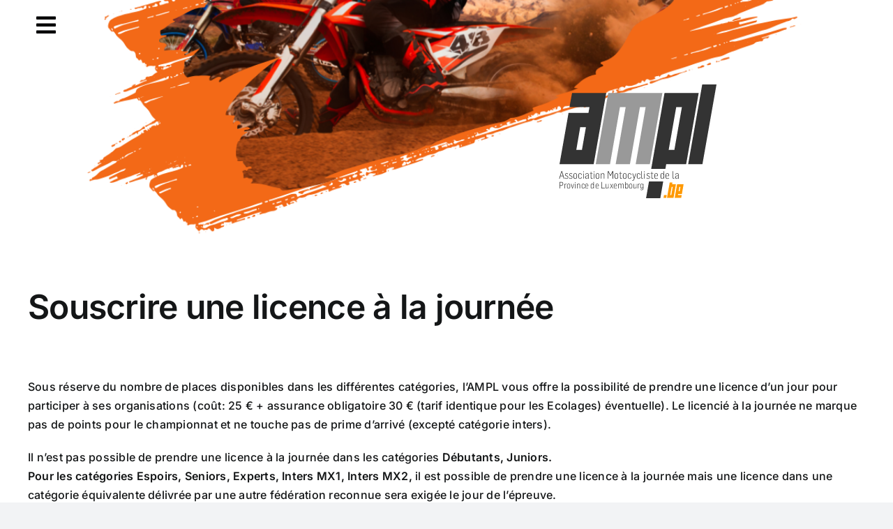

--- FILE ---
content_type: text/html; charset=UTF-8
request_url: https://ampl.be/libin/
body_size: 11945
content:
<!DOCTYPE html>
<html class="avada-html-layout- avada-html-header-position-top" lang="fr-FR" prefix="og: http://ogp.me/ns# fb: http://ogp.me/ns/fb#">
<head>
	<meta http-equiv="X-UA-Compatible" content="IE=edge" />
	<meta http-equiv="Content-Type" content="text/html; charset=utf-8"/>
	<meta name="viewport" content="width=device-width, initial-scale=1" />
	<title>AMPL - Motocross en province de Luxembourg</title>
<meta name='robots' content='max-image-preview:large' />
	<style>img:is([sizes="auto" i], [sizes^="auto," i]) { contain-intrinsic-size: 3000px 1500px }</style>
	<link rel="alternate" type="application/rss+xml" title="AMPL Motocross - Fédération Motocycliste de la province de Luxembourg &raquo; Flux" href="https://ampl.be/fr?feed=rss2" />
<link rel="alternate" type="application/rss+xml" title="AMPL Motocross - Fédération Motocycliste de la province de Luxembourg &raquo; Flux des commentaires" href="https://ampl.be/fr?feed=comments-rss2" />
		
		
		
				<link rel="alternate" type="application/rss+xml" title="AMPL Motocross - Fédération Motocycliste de la province de Luxembourg &raquo; AMPL &#8211; Fédération Motocycliste de la Province de Luxembourg Flux des commentaires" href="https://ampl.be/fr?feed=rss2&#038;page_id=2" />
					<meta name="description" content="Le site officiel de l&#039;Association Motocycliste de la Province de Luxembourg (AMPL)."/>
				
		<meta property="og:locale" content="fr_FR"/>
		<meta property="og:type" content="website"/>
		<meta property="og:site_name" content="AMPL Motocross - Fédération Motocycliste de la province de Luxembourg"/>
		<meta property="og:title" content="AMPL - Motocross en province de Luxembourg"/>
				<meta property="og:description" content="Le site officiel de l&#039;Association Motocycliste de la Province de Luxembourg (AMPL)."/>
				<meta property="og:url" content="https://ampl.be/"/>
						<meta property="og:image" content="https://ampl.be/wp-content/themes/Avada/assets/images/logo.png"/>
		<meta property="og:image:width" content="115"/>
		<meta property="og:image:height" content="25"/>
		<meta property="og:image:type" content="image/png"/>
				<script type="text/javascript">
/* <![CDATA[ */
window._wpemojiSettings = {"baseUrl":"https:\/\/s.w.org\/images\/core\/emoji\/16.0.1\/72x72\/","ext":".png","svgUrl":"https:\/\/s.w.org\/images\/core\/emoji\/16.0.1\/svg\/","svgExt":".svg","source":{"concatemoji":"https:\/\/ampl.be\/wp-includes\/js\/wp-emoji-release.min.js?ver=6.8.3"}};
/*! This file is auto-generated */
!function(s,n){var o,i,e;function c(e){try{var t={supportTests:e,timestamp:(new Date).valueOf()};sessionStorage.setItem(o,JSON.stringify(t))}catch(e){}}function p(e,t,n){e.clearRect(0,0,e.canvas.width,e.canvas.height),e.fillText(t,0,0);var t=new Uint32Array(e.getImageData(0,0,e.canvas.width,e.canvas.height).data),a=(e.clearRect(0,0,e.canvas.width,e.canvas.height),e.fillText(n,0,0),new Uint32Array(e.getImageData(0,0,e.canvas.width,e.canvas.height).data));return t.every(function(e,t){return e===a[t]})}function u(e,t){e.clearRect(0,0,e.canvas.width,e.canvas.height),e.fillText(t,0,0);for(var n=e.getImageData(16,16,1,1),a=0;a<n.data.length;a++)if(0!==n.data[a])return!1;return!0}function f(e,t,n,a){switch(t){case"flag":return n(e,"\ud83c\udff3\ufe0f\u200d\u26a7\ufe0f","\ud83c\udff3\ufe0f\u200b\u26a7\ufe0f")?!1:!n(e,"\ud83c\udde8\ud83c\uddf6","\ud83c\udde8\u200b\ud83c\uddf6")&&!n(e,"\ud83c\udff4\udb40\udc67\udb40\udc62\udb40\udc65\udb40\udc6e\udb40\udc67\udb40\udc7f","\ud83c\udff4\u200b\udb40\udc67\u200b\udb40\udc62\u200b\udb40\udc65\u200b\udb40\udc6e\u200b\udb40\udc67\u200b\udb40\udc7f");case"emoji":return!a(e,"\ud83e\udedf")}return!1}function g(e,t,n,a){var r="undefined"!=typeof WorkerGlobalScope&&self instanceof WorkerGlobalScope?new OffscreenCanvas(300,150):s.createElement("canvas"),o=r.getContext("2d",{willReadFrequently:!0}),i=(o.textBaseline="top",o.font="600 32px Arial",{});return e.forEach(function(e){i[e]=t(o,e,n,a)}),i}function t(e){var t=s.createElement("script");t.src=e,t.defer=!0,s.head.appendChild(t)}"undefined"!=typeof Promise&&(o="wpEmojiSettingsSupports",i=["flag","emoji"],n.supports={everything:!0,everythingExceptFlag:!0},e=new Promise(function(e){s.addEventListener("DOMContentLoaded",e,{once:!0})}),new Promise(function(t){var n=function(){try{var e=JSON.parse(sessionStorage.getItem(o));if("object"==typeof e&&"number"==typeof e.timestamp&&(new Date).valueOf()<e.timestamp+604800&&"object"==typeof e.supportTests)return e.supportTests}catch(e){}return null}();if(!n){if("undefined"!=typeof Worker&&"undefined"!=typeof OffscreenCanvas&&"undefined"!=typeof URL&&URL.createObjectURL&&"undefined"!=typeof Blob)try{var e="postMessage("+g.toString()+"("+[JSON.stringify(i),f.toString(),p.toString(),u.toString()].join(",")+"));",a=new Blob([e],{type:"text/javascript"}),r=new Worker(URL.createObjectURL(a),{name:"wpTestEmojiSupports"});return void(r.onmessage=function(e){c(n=e.data),r.terminate(),t(n)})}catch(e){}c(n=g(i,f,p,u))}t(n)}).then(function(e){for(var t in e)n.supports[t]=e[t],n.supports.everything=n.supports.everything&&n.supports[t],"flag"!==t&&(n.supports.everythingExceptFlag=n.supports.everythingExceptFlag&&n.supports[t]);n.supports.everythingExceptFlag=n.supports.everythingExceptFlag&&!n.supports.flag,n.DOMReady=!1,n.readyCallback=function(){n.DOMReady=!0}}).then(function(){return e}).then(function(){var e;n.supports.everything||(n.readyCallback(),(e=n.source||{}).concatemoji?t(e.concatemoji):e.wpemoji&&e.twemoji&&(t(e.twemoji),t(e.wpemoji)))}))}((window,document),window._wpemojiSettings);
/* ]]> */
</script>
<style id='wp-emoji-styles-inline-css' type='text/css'>

	img.wp-smiley, img.emoji {
		display: inline !important;
		border: none !important;
		box-shadow: none !important;
		height: 1em !important;
		width: 1em !important;
		margin: 0 0.07em !important;
		vertical-align: -0.1em !important;
		background: none !important;
		padding: 0 !important;
	}
</style>
<link rel='stylesheet' id='super-rss-reader-css' href='https://ampl.be/wp-content/plugins/super-rss-reader-pro/public/css/style.min.css?ver=5.1' type='text/css' media='all' />
<link rel='stylesheet' id='contact-form-7-css' href='https://ampl.be/wp-content/plugins/contact-form-7/includes/css/styles.css?ver=6.1.4' type='text/css' media='all' />
<link rel='stylesheet' id='wpcf7-redirect-script-frontend-css' href='https://ampl.be/wp-content/plugins/wpcf7-redirect/build/css/wpcf7-redirect-frontend.min.css?ver=1.1' type='text/css' media='all' />
<link rel='stylesheet' id='gmdpcf-jquery-ui-css' href='https://ampl.be/wp-content/plugins/date-picker-for-contact-form-7//assents/jquery-ui-themes/themes/base/jquery-ui.css?ver=1.0.0' type='text/css' media='all' />
<link rel='stylesheet' id='gmdpcf-jquery-ui-theme-css' href='https://ampl.be/wp-content/plugins/date-picker-for-contact-form-7//assents/jquery-ui-themes/themes/base/theme.css?ver=1.0.0' type='text/css' media='all' />
<link rel='stylesheet' id='gmdpcf-stylee-css' href='https://ampl.be/wp-content/plugins/date-picker-for-contact-form-7//assents/css/style.css?ver=1.0.0' type='text/css' media='all' />
<link rel='stylesheet' id='cf7cf-style-css' href='https://ampl.be/wp-content/plugins/cf7-conditional-fields/style.css?ver=2.6.7' type='text/css' media='all' />
<link rel='stylesheet' id='child-style-css' href='https://ampl.be/wp-content/themes/Avada-Child-Theme/style.css?ver=6.8.3' type='text/css' media='all' />
<link rel='stylesheet' id='sib-front-css-css' href='https://ampl.be/wp-content/plugins/mailin/css/mailin-front.css?ver=6.8.3' type='text/css' media='all' />
<link rel='stylesheet' id='fusion-dynamic-css-css' href='https://ampl.be/wp-content/uploads/sites/3/fusion-styles/_blog-3-689e01807cb3f07700c863c8589699df.min.css?ver=3.11.13' type='text/css' media='all' />
<script type="text/javascript" src="https://ampl.be/wp-includes/js/jquery/jquery.min.js?ver=3.7.1" id="jquery-core-js"></script>
<script type="text/javascript" src="https://ampl.be/wp-includes/js/jquery/jquery-migrate.min.js?ver=3.4.1" id="jquery-migrate-js"></script>
<script type="text/javascript" src="https://ampl.be/wp-content/plugins/super-rss-reader-pro/public/js/jquery.easy-ticker.min.js?ver=5.1" id="jquery-easy-ticker-js"></script>
<script type="text/javascript" src="https://ampl.be/wp-content/plugins/super-rss-reader-pro/public/js/script.min.js?ver=5.1" id="super-rss-reader-js"></script>
<script type="text/javascript" id="sib-front-js-js-extra">
/* <![CDATA[ */
var sibErrMsg = {"invalidMail":"Veuillez entrer une adresse e-mail valide.","requiredField":"Veuillez compl\u00e9ter les champs obligatoires.","invalidDateFormat":"Veuillez entrer une date valide.","invalidSMSFormat":"Veuillez entrer une num\u00e9ro de t\u00e9l\u00e9phone valide."};
var ajax_sib_front_object = {"ajax_url":"https:\/\/ampl.be\/wp-admin\/admin-ajax.php","ajax_nonce":"df1cfdecb1","flag_url":"https:\/\/ampl.be\/wp-content\/plugins\/mailin\/img\/flags\/"};
/* ]]> */
</script>
<script type="text/javascript" src="https://ampl.be/wp-content/plugins/mailin/js/mailin-front.js?ver=1745328072" id="sib-front-js-js"></script>
<link rel="https://api.w.org/" href="https://ampl.be/fr/index.php?rest_route=/" /><link rel="alternate" title="JSON" type="application/json" href="https://ampl.be/fr/index.php?rest_route=/wp/v2/pages/2" /><link rel="EditURI" type="application/rsd+xml" title="RSD" href="https://ampl.be/xmlrpc.php?rsd" />
<meta name="generator" content="WordPress 6.8.3" />
<link rel="canonical" href="https://ampl.be/" />
<link rel='shortlink' href='https://ampl.be/fr' />
<link rel="alternate" title="oEmbed (JSON)" type="application/json+oembed" href="https://ampl.be/fr/index.php?rest_route=%2Foembed%2F1.0%2Fembed&#038;url=https%3A%2F%2Fampl.be%2F" />
<link rel="alternate" title="oEmbed (XML)" type="text/xml+oembed" href="https://ampl.be/fr/index.php?rest_route=%2Foembed%2F1.0%2Fembed&#038;url=https%3A%2F%2Fampl.be%2F&#038;format=xml" />
<link rel="preload" href="https://ampl.be/wp-content/themes/Avada/includes/lib/assets/fonts/icomoon/awb-icons.woff" as="font" type="font/woff" crossorigin><link rel="preload" href="//ampl.be/wp-content/themes/Avada/includes/lib/assets/fonts/fontawesome/webfonts/fa-brands-400.woff2" as="font" type="font/woff2" crossorigin><link rel="preload" href="//ampl.be/wp-content/themes/Avada/includes/lib/assets/fonts/fontawesome/webfonts/fa-regular-400.woff2" as="font" type="font/woff2" crossorigin><link rel="preload" href="//ampl.be/wp-content/themes/Avada/includes/lib/assets/fonts/fontawesome/webfonts/fa-solid-900.woff2" as="font" type="font/woff2" crossorigin><style type="text/css" id="css-fb-visibility">@media screen and (max-width: 0px){.fusion-no-small-visibility{display:none !important;}body .sm-text-align-center{text-align:center !important;}body .sm-text-align-left{text-align:left !important;}body .sm-text-align-right{text-align:right !important;}body .sm-flex-align-center{justify-content:center !important;}body .sm-flex-align-flex-start{justify-content:flex-start !important;}body .sm-flex-align-flex-end{justify-content:flex-end !important;}body .sm-mx-auto{margin-left:auto !important;margin-right:auto !important;}body .sm-ml-auto{margin-left:auto !important;}body .sm-mr-auto{margin-right:auto !important;}body .fusion-absolute-position-small{position:absolute;top:auto;width:100%;}.awb-sticky.awb-sticky-small{ position: sticky; top: var(--awb-sticky-offset,0); }}@media screen and (min-width: 1px) and (max-width: 0px){.fusion-no-medium-visibility{display:none !important;}body .md-text-align-center{text-align:center !important;}body .md-text-align-left{text-align:left !important;}body .md-text-align-right{text-align:right !important;}body .md-flex-align-center{justify-content:center !important;}body .md-flex-align-flex-start{justify-content:flex-start !important;}body .md-flex-align-flex-end{justify-content:flex-end !important;}body .md-mx-auto{margin-left:auto !important;margin-right:auto !important;}body .md-ml-auto{margin-left:auto !important;}body .md-mr-auto{margin-right:auto !important;}body .fusion-absolute-position-medium{position:absolute;top:auto;width:100%;}.awb-sticky.awb-sticky-medium{ position: sticky; top: var(--awb-sticky-offset,0); }}@media screen and (min-width: 1px){.fusion-no-large-visibility{display:none !important;}body .lg-text-align-center{text-align:center !important;}body .lg-text-align-left{text-align:left !important;}body .lg-text-align-right{text-align:right !important;}body .lg-flex-align-center{justify-content:center !important;}body .lg-flex-align-flex-start{justify-content:flex-start !important;}body .lg-flex-align-flex-end{justify-content:flex-end !important;}body .lg-mx-auto{margin-left:auto !important;margin-right:auto !important;}body .lg-ml-auto{margin-left:auto !important;}body .lg-mr-auto{margin-right:auto !important;}body .fusion-absolute-position-large{position:absolute;top:auto;width:100%;}.awb-sticky.awb-sticky-large{ position: sticky; top: var(--awb-sticky-offset,0); }}</style>		<script type="text/javascript">
			var doc = document.documentElement;
			doc.setAttribute( 'data-useragent', navigator.userAgent );
		</script>
		<style type="text/css" id="fusion-builder-page-css">a {color:#d88c00 !important}
.section-form {font-size:24px; font-weight:bold; background-color: #CCC; padding: 2px 6px}
input, select {border-color : #808080 !important}</style>
	</head>

<body class="home wp-singular page-template-default page page-id-2 wp-theme-Avada wp-child-theme-Avada-Child-Theme fusion-image-hovers fusion-pagination-sizing fusion-button_type-flat fusion-button_span-no fusion-button_gradient-linear avada-image-rollover-circle-yes avada-image-rollover-yes avada-image-rollover-direction-left fusion-body ltr fusion-sticky-header no-tablet-sticky-header no-mobile-sticky-header no-mobile-slidingbar no-mobile-totop avada-has-rev-slider-styles fusion-disable-outline fusion-sub-menu-fade mobile-logo-pos-left layout--mode avada-has-boxed-modal-shadow-none layout-scroll-offset-full avada-has-zero-margin-offset-top fusion-top-header menu-text-align-center mobile-menu-design-classic fusion-show-pagination-text fusion-header-layout-v3 avada-responsive avada-footer-fx-none avada-menu-highlight-style-bar fusion-search-form-clean fusion-main-menu-search-overlay fusion-avatar-circle avada-dropdown-styles avada-blog-layout-large avada-blog-archive-layout-large avada-header-shadow-no avada-menu-icon-position-left avada-has-megamenu-shadow avada-has-mobile-menu-search avada-has-main-nav-search-icon avada-has-breadcrumb-mobile-hidden avada-has-titlebar-hide avada-header-border-color-full-transparent avada-has-pagination-width_height avada-flyout-menu-direction-fade avada-ec-views-v1" data-awb-post-id="2">
		<a class="skip-link screen-reader-text" href="#content">Skip to content</a>

	<div id="boxed-wrapper">
		
		<div id="wrapper" class="fusion-wrapper">
			<div id="home" style="position:relative;top:-1px;"></div>
												<div class="fusion-tb-header"><div class="fusion-fullwidth fullwidth-box fusion-builder-row-1 fusion-flex-container has-pattern-background has-mask-background fusion-parallax-none hundred-percent-fullwidth non-hundred-percent-height-scrolling" style="--awb-background-position:center top;--awb-border-radius-top-left:0px;--awb-border-radius-top-right:0px;--awb-border-radius-bottom-right:0px;--awb-border-radius-bottom-left:0px;--awb-padding-bottom-small:20px;--awb-margin-top:0px;--awb-margin-bottom:0px;--awb-margin-bottom-small:5px;--awb-background-color:#ffffff;--awb-background-image:url(&quot;http://my.mxmag.be/ampl/wp-content/uploads/sites/3/2025/03/Orange-and-Black-Modern-Dynamic-Sports-Instagram-Story-1.png&quot;);--awb-background-size:contain;--awb-flex-wrap:wrap;" ><div class="fusion-builder-row fusion-row fusion-flex-align-items-flex-start fusion-flex-content-wrap" style="width:104% !important;max-width:104% !important;margin-left: calc(-4% / 2 );margin-right: calc(-4% / 2 );"><div class="fusion-layout-column fusion_builder_column fusion-builder-column-0 fusion_builder_column_1_1 1_1 fusion-flex-column" style="--awb-bg-size:cover;--awb-width-large:100%;--awb-margin-top-large:0px;--awb-spacing-right-large:1.92%;--awb-margin-bottom-large:20px;--awb-spacing-left-large:1.92%;--awb-width-medium:100%;--awb-order-medium:0;--awb-spacing-right-medium:1.92%;--awb-spacing-left-medium:1.92%;--awb-width-small:100%;--awb-order-small:0;--awb-spacing-right-small:1.92%;--awb-margin-bottom-small:150px;--awb-spacing-left-small:1.92%;" data-scroll-devices="small-visibility,medium-visibility,large-visibility"><div class="fusion-column-wrapper fusion-column-has-shadow fusion-flex-justify-content-flex-start fusion-content-layout-column"><nav class="awb-menu awb-menu_row awb-menu_em-hover mobile-mode-collapse-to-button awb-menu_icons-left awb-menu_dc-yes mobile-trigger-fullwidth-off awb-menu_mobile-toggle awb-menu_indent-left mobile-size-column-absolute loading mega-menu-loading awb-menu_desktop awb-menu_dropdown awb-menu_expand-right awb-menu_transition-fade" style="--awb-submenu-font-size:28px;--awb-main-justify-content:flex-start;--awb-sub-justify-content:flex-start;--awb-mobile-trigger-font-size:32px;--awb-trigger-padding-top:20px;--awb-mobile-trigger-color:#000102;--awb-mobile-trigger-background-color:rgba(255,255,255,0.72);--awb-mobile-font-size:28px;--awb-justify-title:flex-start;--awb-mobile-justify:flex-start;--awb-mobile-caret-left:auto;--awb-mobile-caret-right:0;--awb-fusion-font-family-typography:inherit;--awb-fusion-font-style-typography:normal;--awb-fusion-font-weight-typography:400;--awb-fusion-font-family-submenu-typography:inherit;--awb-fusion-font-style-submenu-typography:normal;--awb-fusion-font-weight-submenu-typography:400;--awb-fusion-font-family-mobile-typography:inherit;--awb-fusion-font-style-mobile-typography:normal;--awb-fusion-font-weight-mobile-typography:400;" aria-label="Main" data-breakpoint="10000" data-count="0" data-transition-type="fade" data-transition-time="300" data-expand="right"><button type="button" class="awb-menu__m-toggle awb-menu__m-toggle_no-text" aria-expanded="false" aria-controls="menu-main"><span class="awb-menu__m-toggle-inner"><span class="collapsed-nav-text"><span class="screen-reader-text">Toggle Navigation</span></span><span class="awb-menu__m-collapse-icon awb-menu__m-collapse-icon_no-text"><span class="awb-menu__m-collapse-icon-open awb-menu__m-collapse-icon-open_no-text fa-bars fas"></span><span class="awb-menu__m-collapse-icon-close awb-menu__m-collapse-icon-close_no-text fa-times fas"></span></span></span></button><ul id="menu-main" class="fusion-menu awb-menu__main-ul awb-menu__main-ul_row"><li  id="menu-item-31640"  class="menu-item menu-item-type-post_type menu-item-object-page menu-item-home current-menu-item page_item page-item-2 current_page_item menu-item-31640 awb-menu__li awb-menu__main-li awb-menu__main-li_regular"  data-item-id="31640"><span class="awb-menu__main-background-default awb-menu__main-background-default_fade"></span><span class="awb-menu__main-background-active awb-menu__main-background-active_fade"></span><a  href="https://ampl.be/" class="awb-menu__main-a awb-menu__main-a_regular fusion-flex-link" aria-current="page"><span class="awb-menu__i awb-menu__i_main fusion-megamenu-icon"><i class="glyphicon fa-house-damage fas" aria-hidden="true"></i></span><span class="menu-text">Accueil</span></a></li><li  id="menu-item-31755"  class="menu-item menu-item-type-post_type menu-item-object-page menu-item-31755 awb-menu__li awb-menu__main-li awb-menu__main-li_regular"  data-item-id="31755"><span class="awb-menu__main-background-default awb-menu__main-background-default_fade"></span><span class="awb-menu__main-background-active awb-menu__main-background-active_fade"></span><a  href="https://ampl.be/?page_id=31752" class="awb-menu__main-a awb-menu__main-a_regular"><span class="menu-text">Calendrier</span></a></li><li  id="menu-item-31642"  class="menu-item menu-item-type-post_type menu-item-object-page menu-item-31642 awb-menu__li awb-menu__main-li awb-menu__main-li_regular"  data-item-id="31642"><span class="awb-menu__main-background-default awb-menu__main-background-default_fade"></span><span class="awb-menu__main-background-active awb-menu__main-background-active_fade"></span><a  href="https://ampl.be/?page_id=21" class="awb-menu__main-a awb-menu__main-a_regular"><span class="menu-text">Réglements</span></a></li><li  id="menu-item-31641"  class="menu-item menu-item-type-post_type menu-item-object-page menu-item-31641 awb-menu__li awb-menu__main-li awb-menu__main-li_regular"  data-item-id="31641"><span class="awb-menu__main-background-default awb-menu__main-background-default_fade"></span><span class="awb-menu__main-background-active awb-menu__main-background-active_fade"></span><a  href="https://ampl.be/?page_id=19" class="awb-menu__main-a awb-menu__main-a_regular"><span class="menu-text">Horaire</span></a></li><li  id="menu-item-31751"  class="menu-item menu-item-type-post_type menu-item-object-page menu-item-31751 awb-menu__li awb-menu__main-li awb-menu__main-li_regular"  data-item-id="31751"><span class="awb-menu__main-background-default awb-menu__main-background-default_fade"></span><span class="awb-menu__main-background-active awb-menu__main-background-active_fade"></span><a  href="https://ampl.be/?page_id=31749" class="awb-menu__main-a awb-menu__main-a_regular"><span class="menu-text">Clubs</span></a></li><li  id="menu-item-31707"  class="menu-item menu-item-type-post_type menu-item-object-page menu-item-31707 awb-menu__li awb-menu__main-li awb-menu__main-li_regular"  data-item-id="31707"><span class="awb-menu__main-background-default awb-menu__main-background-default_fade"></span><span class="awb-menu__main-background-active awb-menu__main-background-active_fade"></span><a  href="https://ampl.be/?page_id=31704" class="awb-menu__main-a awb-menu__main-a_regular"><span class="menu-text">Contact</span></a></li></ul></nav></div></div><div class="fusion-layout-column fusion_builder_column fusion-builder-column-1 fusion_builder_column_1_1 1_1 fusion-flex-column" style="--awb-bg-size:cover;--awb-width-large:100%;--awb-margin-top-large:0px;--awb-spacing-right-large:1.92%;--awb-margin-bottom-large:20px;--awb-spacing-left-large:1.92%;--awb-width-medium:100%;--awb-order-medium:0;--awb-spacing-right-medium:1.92%;--awb-spacing-left-medium:1.92%;--awb-width-small:100%;--awb-order-small:0;--awb-spacing-right-small:1.92%;--awb-spacing-left-small:1.92%;" data-scroll-devices="small-visibility,medium-visibility,large-visibility"><div class="fusion-column-wrapper fusion-column-has-shadow fusion-flex-justify-content-flex-start fusion-content-layout-column"><div class="fusion-image-element " style="text-align:right;--awb-margin-top:30px;--awb-margin-right:18%;--awb-margin-bottom:30px;--awb-margin-left:80px;--awb-max-width:250px;--awb-caption-title-font-family:var(--h2_typography-font-family);--awb-caption-title-font-weight:var(--h2_typography-font-weight);--awb-caption-title-font-style:var(--h2_typography-font-style);--awb-caption-title-size:var(--h2_typography-font-size);--awb-caption-title-transform:var(--h2_typography-text-transform);--awb-caption-title-line-height:var(--h2_typography-line-height);--awb-caption-title-letter-spacing:var(--h2_typography-letter-spacing);"><span class=" fusion-imageframe imageframe-none imageframe-1 hover-type-none"><a class="fusion-no-lightbox" href="https://my.mxmag.be/ampl" target="_self" aria-label="logo_AMPL"><img decoding="async" width="230" height="177" alt="AMPL" src="http://my.mxmag.be/ampl/wp-content/uploads/sites/3/2025/03/logo_AMPL.png" class="img-responsive wp-image-26" srcset="https://ampl.be/wp-content/uploads/sites/3/2025/03/logo_AMPL-200x154.png 200w, https://ampl.be/wp-content/uploads/sites/3/2025/03/logo_AMPL.png 230w" sizes="(max-width: px) 100vw, 230px" /></a></span></div></div></div></div></div>
</div>		<div id="sliders-container" class="fusion-slider-visibility">
					</div>
											
			
						<main id="main" class="clearfix ">
				<div class="fusion-row" style="">
<section id="content" style="width: 100%;">
					<div id="post-2" class="post-2 page type-page status-publish hentry">
			<span class="entry-title rich-snippet-hidden">AMPL &#8211; Fédération Motocycliste de la Province de Luxembourg</span><span class="vcard rich-snippet-hidden"><span class="fn"><a href="https://ampl.be/fr?author=1" title="Articles par olivier" rel="author">olivier</a></span></span><span class="updated rich-snippet-hidden">2025-04-01T12:36:45+02:00</span>
			
			<div class="post-content">
				<div class="fusion-fullwidth fullwidth-box fusion-builder-row-2 fusion-flex-container has-pattern-background has-mask-background nonhundred-percent-fullwidth non-hundred-percent-height-scrolling" style="--awb-border-radius-top-left:0px;--awb-border-radius-top-right:0px;--awb-border-radius-bottom-right:0px;--awb-border-radius-bottom-left:0px;--awb-flex-wrap:wrap;" ><div class="fusion-builder-row fusion-row fusion-flex-align-items-flex-start fusion-flex-content-wrap" style="max-width:1248px;margin-left: calc(-4% / 2 );margin-right: calc(-4% / 2 );"><div class="fusion-layout-column fusion_builder_column fusion-builder-column-2 fusion_builder_column_1_1 1_1 fusion-flex-column" style="--awb-bg-size:cover;--awb-width-large:100%;--awb-margin-top-large:0px;--awb-spacing-right-large:1.92%;--awb-margin-bottom-large:20px;--awb-spacing-left-large:1.92%;--awb-width-medium:100%;--awb-order-medium:0;--awb-spacing-right-medium:1.92%;--awb-spacing-left-medium:1.92%;--awb-width-small:100%;--awb-order-small:0;--awb-spacing-right-small:1.92%;--awb-spacing-left-small:1.92%;"><div class="fusion-column-wrapper fusion-column-has-shadow fusion-flex-justify-content-flex-start fusion-content-layout-column"><div class="fusion-text fusion-text-1 fusion-text-no-margin" style="--awb-margin-top:10px;--awb-margin-bottom:20px;"><h2>Souscrire une licence à la journée</h2>
</div><div class="fusion-text fusion-text-2 fusion-text-no-margin" style="--awb-margin-bottom:60px;"><p>Sous réserve du nombre de places disponibles dans les différentes catégories, l&rsquo;AMPL vous offre la possibilité de prendre une licence d&rsquo;un jour pour participer à ses organisations (coût: 25 € + assurance obligatoire 30 € (tarif identique pour les Ecolages) éventuelle). Le licencié à la journée ne marque pas de points pour le championnat et ne touche pas de prime d&rsquo;arrivé (excepté catégorie inters).</p>
<p>Il n&rsquo;est pas possible de prendre une licence à la journée dans les catégories<strong> Débutants, Juniors.<br />
Pour les catégories Espoirs, Seniors, Experts, Inters MX1, Inters MX2, </strong>il est possible de prendre une licence à la journée mais une licence dans une catégorie équivalente délivrée par une autre fédération reconnue sera exigée le jour de l&rsquo;épreuve.</p>
<p>Il n&rsquo;y a plus ce classements pour la catégorie « Non-licenciés ».</p>
<p><strong>Un transpondeur est obligatoire</strong> si le pilote souhaite être pointé et apparaître dans le classement. Il est possible de rouler sans transpondeur mais <strong>le pilote n&rsquo;apparaîtra alors dans aucun classement</strong>.</p>
<p>Des transpondeurs sont disponibles à la location en quantité limitée au car de pointage.</p>
<p>Pour nous faire parvenir une demande d&rsquo;inscription pour l&rsquo;une des prochaines épreuves, veuillez compléter le formulaire ci-dessous. En cas de problème, notamment avec le numéro de course souhaité, vous serez recontacté par la fédération par email ou par téléphone. Dans le cas contraire, votre réservation est considérée comme définitive et vous ne recevrez pas d&rsquo;autre confirmation que celle affichée à l&rsquo;écran lors de votre réservation en ligne.</p>
<p>Seuls les numéros de dossard à <strong>3 chiffres</strong> sont autorisés pour les pilotes licenciés à la journée.</p>
<p><strong>Les inscriptions se clôturent le Vendredi à 18h.</strong></p>
</div>
<div class="wpcf7 no-js" id="wpcf7-f6-p2-o1" lang="fr-FR" dir="ltr" data-wpcf7-id="6">
<div class="screen-reader-response"><p role="status" aria-live="polite" aria-atomic="true"></p> <ul></ul></div>
<form action="/libin/#wpcf7-f6-p2-o1" method="post" class="wpcf7-form init" aria-label="Formulaire de contact" novalidate="novalidate" data-status="init">
<fieldset class="hidden-fields-container"><input type="hidden" name="_wpcf7" value="6" /><input type="hidden" name="_wpcf7_version" value="6.1.4" /><input type="hidden" name="_wpcf7_locale" value="fr_FR" /><input type="hidden" name="_wpcf7_unit_tag" value="wpcf7-f6-p2-o1" /><input type="hidden" name="_wpcf7_container_post" value="2" /><input type="hidden" name="_wpcf7_posted_data_hash" value="" /><input type="hidden" name="_wpcf7cf_hidden_group_fields" value="[]" /><input type="hidden" name="_wpcf7cf_hidden_groups" value="[]" /><input type="hidden" name="_wpcf7cf_visible_groups" value="[]" /><input type="hidden" name="_wpcf7cf_repeaters" value="[]" /><input type="hidden" name="_wpcf7cf_steps" value="{}" /><input type="hidden" name="_wpcf7cf_options" value="{&quot;form_id&quot;:6,&quot;conditions&quot;:[{&quot;then_field&quot;:&quot;group-categorie-2jours&quot;,&quot;and_rules&quot;:[{&quot;if_field&quot;:&quot;Course&quot;,&quot;operator&quot;:&quot;equals&quot;,&quot;if_value&quot;:&quot;Moircy - 27+28\/09\/2025&quot;}]},{&quot;then_field&quot;:&quot;transpondeur&quot;,&quot;and_rules&quot;:[{&quot;if_field&quot;:&quot;Transpondeur&quot;,&quot;operator&quot;:&quot;equals&quot;,&quot;if_value&quot;:&quot;Oui&quot;}]}],&quot;settings&quot;:{&quot;animation&quot;:&quot;yes&quot;,&quot;animation_intime&quot;:200,&quot;animation_outtime&quot;:200,&quot;conditions_ui&quot;:&quot;normal&quot;,&quot;notice_dismissed&quot;:false,&quot;notice_dismissed_rollback-cf7-6.0.5&quot;:true}}" />
</fieldset>
<p><span class="section-form">Informations pilote</span>
</p>
<p><label>Nom du pilote<br />
<span class="wpcf7-form-control-wrap" data-name="your-name"><input size="40" maxlength="400" class="wpcf7-form-control wpcf7-text wpcf7-validates-as-required" aria-required="true" aria-invalid="false" value="" type="text" name="your-name" /></span> </label>
</p>
<p><label>Prénom du pilote<br />
<span class="wpcf7-form-control-wrap" data-name="prenom"><input size="40" maxlength="400" class="wpcf7-form-control wpcf7-text wpcf7-validates-as-required" aria-required="true" aria-invalid="false" value="" type="text" name="prenom" /></span> </label>
</p>
<p><label>Date de naissance (jour/mois/année)<br />
        <span  class="wpcf7-form-control-wrap datepicker-759" data-name="datepicker-759">
        	<input size="40" class="wpcf7-form-control wpcf7-datepicker wpcf7-validates-as-required datepicker gmdpcf_datepicker" value="" format="dd-mm-yy" min_val="no_limit" max_val="no_limit" disable_weekdays="" aria-required="true" aria-invalid="false" type="text" name="datepicker-759" />
        			</span >
        <br />
</label>
</p>
<p><span class="section-form">Coordonnées</span>
</p>
<p><label>Rue<br />
<span class="wpcf7-form-control-wrap" data-name="rue"><input size="40" maxlength="400" class="wpcf7-form-control wpcf7-text wpcf7-validates-as-required" aria-required="true" aria-invalid="false" value="" type="text" name="rue" /></span> </label>
</p>
<p><label>Numéro<br />
<span class="wpcf7-form-control-wrap" data-name="text-960"><input size="40" maxlength="400" class="wpcf7-form-control wpcf7-text wpcf7-validates-as-required" aria-required="true" aria-invalid="false" value="" type="text" name="text-960" /></span><br />
</label>
</p>
<p><label>Code postal<br />
<span class="wpcf7-form-control-wrap" data-name="Codepostal"><input size="40" maxlength="400" class="wpcf7-form-control wpcf7-text wpcf7-validates-as-required" aria-required="true" aria-invalid="false" value="" type="text" name="Codepostal" /></span><br />
</label>
</p>
<p><label>Localité<br />
<span class="wpcf7-form-control-wrap" data-name="Localit"><input size="40" maxlength="400" class="wpcf7-form-control wpcf7-text wpcf7-validates-as-required" aria-required="true" aria-invalid="false" value="" type="text" name="Localit" /></span><br />
</label>
</p>
<p><label>Adresse email<br />
<span class="wpcf7-form-control-wrap" data-name="your-email"><input size="40" maxlength="400" class="wpcf7-form-control wpcf7-email wpcf7-validates-as-required wpcf7-text wpcf7-validates-as-email" aria-required="true" aria-invalid="false" value="" type="email" name="your-email" /></span> </label>
</p>
<p><label>Téléphone<br />
<span class="wpcf7-form-control-wrap" data-name="telephone"><input size="40" maxlength="400" class="wpcf7-form-control wpcf7-tel wpcf7-validates-as-required wpcf7-text wpcf7-validates-as-tel" aria-required="true" aria-invalid="false" value="" type="tel" name="telephone" /></span> </label>
</p>
<p><span class="section-form">Inscription</span>
</p>
<p>Inscription pour la course de<br />
<span class="wpcf7-form-control-wrap" data-name="Course"><select class="wpcf7-form-control wpcf7-select wpcf7-validates-as-required" aria-required="true" aria-invalid="false" name="Course"><option value="">&#8212;Veuillez choisir une option&#8212;</option><option value="Pas d&#039;événement disponible pour le moment">Pas d&#039;événement disponible pour le moment</option></select></span>
</p>
<div data-id="group-categorie-2jours" data-orig_data_id="group-categorie-2jours" data-clear_on_hide class="" data-class="wpcf7cf_group">
	<p>Catégorie<br />
<span class="wpcf7-form-control-wrap" data-name="Categorie99"><select class="wpcf7-form-control wpcf7-select wpcf7-validates-as-required" aria-required="true" aria-invalid="false" name="Categorie99"><option value="">&#8212;Veuillez choisir une option&#8212;</option><option value="Ecolages 50">Ecolages 50</option><option value="Ecolages 65">Ecolages 65</option><option value="Ecolages 85">Ecolages 85</option><option value="Ladies">Ladies</option><option value="Quads">Quads</option><option value="Old-Timers - pre94">Old-Timers - pre94</option><option value="Experts">Experts</option><option value="Espoirs">Espoirs</option><option value="Inters MX2">Inters MX2</option><option value="Inters MX1">Inters MX1</option></select></span>
	</p>
</div>
<div data-id="group-categorie-1jours" data-orig_data_id="group-categorie-1jours" data-clear_on_hide class="" data-class="wpcf7cf_group">
	<p>Catégorie<br />
<span class="wpcf7-form-control-wrap" data-name="Categorie_default"><select class="wpcf7-form-control wpcf7-select wpcf7-validates-as-required" aria-required="true" aria-invalid="false" name="Categorie_default"><option value="">&#8212;Veuillez choisir une option&#8212;</option><option value="Ecolages 50">Ecolages 50</option><option value="Ecolages 65">Ecolages 65</option><option value="Ecolages 85">Ecolages 85</option><option value="Ladies">Ladies</option><option value="Old-Timers - pre94">Old-Timers - pre94</option><option value="Old-Timers Twin Shocks">Old-Timers Twin Shocks</option><option value="Open 125">Open 125</option><option value="Quads">Quads</option><option value="Non-licenciés">Non-licenciés</option><option value="Espoirs">Espoirs</option><option value="Experts">Experts</option><option value="Inters MX2">Inters MX2</option><option value="Inters MX1">Inters MX1</option></select></span>
	</p>
</div>
<div data-id="group-categorie-1jnonl" data-orig_data_id="group-categorie-1jnonl" data-clear_on_hide class="" data-class="wpcf7cf_group">
	<p>Catégorie<br />
<span class="wpcf7-form-control-wrap" data-name="Categorie3"><select class="wpcf7-form-control wpcf7-select wpcf7-validates-as-required" aria-required="true" aria-invalid="false" name="Categorie3"><option value="">&#8212;Veuillez choisir une option&#8212;</option><option value="Ecolages 50">Ecolages 50</option><option value="Ecolages 65">Ecolages 65</option><option value="Ecolages 85">Ecolages 85</option><option value="Espoirs">Espoirs</option><option value="Experts">Experts</option><option value="Seniors">Seniors</option><option value="Inters MX2">Inters MX2</option><option value="Inters MX1">Inters MX1</option></select></span>
	</p>
</div>
<div data-id="group-categorie-sans-open125-seniors" data-orig_data_id="group-categorie-sans-open125-seniors" data-clear_on_hide class="" data-class="wpcf7cf_group">
	<p>Catégorie<br />
<span class="wpcf7-form-control-wrap" data-name="Categorie4"><select class="wpcf7-form-control wpcf7-select wpcf7-validates-as-required" aria-required="true" aria-invalid="false" name="Categorie4"><option value="">&#8212;Veuillez choisir une option&#8212;</option><option value="Ecolages 50">Ecolages 50</option><option value="Ecolages 65">Ecolages 65</option><option value="Ecolages 85">Ecolages 85</option><option value="Ladies">Ladies</option><option value="Old-Timers - pre94">Old-Timers - pre94</option><option value="Old-Timers Twin Shocks">Old-Timers Twin Shocks</option><option value="Quads">Quads</option><option value="Espoirs">Espoirs</option><option value="Experts">Experts</option><option value="Inters MX2">Inters MX2</option><option value="Inters MX1">Inters MX1</option></select></span>
	</p>
</div>
<div data-id="group-categorie-nonl" data-orig_data_id="group-categorie-nonl" data-clear_on_hide class="" data-class="wpcf7cf_group">
	<p>Catégorie<br />
<span class="wpcf7-form-control-wrap" data-name="Categorie5"><select class="wpcf7-form-control wpcf7-select wpcf7-validates-as-required" aria-required="true" aria-invalid="false" name="Categorie5"><option value="">&#8212;Veuillez choisir une option&#8212;</option><option value="Ecolages 50">Ecolages 50</option><option value="Ecolages 65">Ecolages 65</option><option value="Ecolages 85">Ecolages 85</option><option value="Ladies">Ladies</option><option value="Old-Timers - pre94">Old-Timers - pre94</option><option value="Old-Timers Twin Shocks">Old-Timers Twin Shocks</option><option value="Open 125">Open 125</option><option value="Quads">Quads</option><option value="Espoirs">Espoirs</option><option value="Experts">Experts</option><option value="Seniors">Seniors</option><option value="Inters MX2">Inters MX2</option><option value="Inters MX1">Inters MX1</option></select></span>
	</p>
</div>
<div data-id="group-categorie-nonl-and-non-experts-and-non-seniors" data-orig_data_id="group-categorie-nonl-and-non-experts-and-non-seniors" data-clear_on_hide class="" data-class="wpcf7cf_group">
	<p>Catégorie<br />
<span class="wpcf7-form-control-wrap" data-name="Categorie6"><select class="wpcf7-form-control wpcf7-select wpcf7-validates-as-required" aria-required="true" aria-invalid="false" name="Categorie6"><option value="">&#8212;Veuillez choisir une option&#8212;</option><option value="Ecolages 50">Ecolages 50</option><option value="Ecolages 65">Ecolages 65</option><option value="Ecolages 85">Ecolages 85</option><option value="Ladies">Ladies</option><option value="Old-Timers - pre94">Old-Timers - pre94</option><option value="Old-Timers Twin Shocks">Old-Timers Twin Shocks</option><option value="Open 125">Open 125</option><option value="Quads">Quads</option><option value="Espoirs">Espoirs</option><option value="Inters MX2">Inters MX2</option><option value="Inters MX1">Inters MX1</option></select></span>
	</p>
</div>
<div data-id="group-categorie-custom" data-orig_data_id="group-categorie-custom" data-clear_on_hide class="" data-class="wpcf7cf_group">
	<p>Catégorie<br />
<span class="wpcf7-form-control-wrap" data-name="Categorie7"><select class="wpcf7-form-control wpcf7-select wpcf7-validates-as-required" aria-required="true" aria-invalid="false" name="Categorie7"><option value="">&#8212;Veuillez choisir une option&#8212;</option><option value="Ecolages 50">Ecolages 50</option><option value="Ecolages 65">Ecolages 65</option><option value="Ecolages 85">Ecolages 85</option><option value="Ladies">Ladies</option><option value="Old-Timers Twin Shocks">Old-Timers Twin Shocks</option><option value="Quads">Quads</option><option value="Inters MX2">Inters MX2</option><option value="Inters MX1">Inters MX1</option></select></span>
	</p>
</div>
<p>Transpondeur
</p>
<p>Je possède mon propre transpondeur<span class="wpcf7-form-control-wrap" data-name="Transpondeur"><span class="wpcf7-form-control wpcf7-radio"><span class="wpcf7-list-item first"><input type="radio" name="Transpondeur" value="Oui" /><span class="wpcf7-list-item-label">Oui</span></span><span class="wpcf7-list-item last"><input type="radio" name="Transpondeur" value="Non" /><span class="wpcf7-list-item-label">Non</span></span></span></span>
</p>
<div data-id="transpondeur" data-orig_data_id="transpondeur" data-clear_on_hide class="" data-class="wpcf7cf_group">
	<p><label>Numéro de transpondeur<br />
<span class="wpcf7-form-control-wrap" data-name="numero-transpondeur"><input size="40" maxlength="400" class="wpcf7-form-control wpcf7-text wpcf7-validates-as-required" aria-required="true" aria-invalid="false" value="---" type="text" name="numero-transpondeur" /></span></label>
	</p>
</div>
<p><label>Numéro de dossard (entre 100 et 999) souhaité (sous réserve de disponibilité)<br />
<span class="wpcf7-form-control-wrap" data-name="number-108"><input class="wpcf7-form-control wpcf7-number wpcf7-validates-as-required wpcf7-validates-as-number" min="100" max="999" aria-required="true" aria-invalid="false" value="Numero-coursenl" type="number" name="number-108" /></span></label>
</p>
<p><span class="section-form">Règlement</span>
</p>
<p>Pour prendre connaissance du règlement AMPL, <a target="_blank" href="https://ampl.be?page_id=21">cliquez ici</a>.
</p>
<p><span class="wpcf7-form-control-wrap" data-name="Reglement"><span class="wpcf7-form-control wpcf7-checkbox wpcf7-validates-as-required"><span class="wpcf7-list-item first last"><input type="checkbox" name="Reglement[]" value="Je reconnais avoir pris connaissance du règlement sportif en vigueur à l&#039;AMPL et m&#039;engage à le respecter." /><span class="wpcf7-list-item-label">Je reconnais avoir pris connaissance du règlement sportif en vigueur à l&#039;AMPL et m&#039;engage à le respecter.</span></span></span></span>
</p>
<p><input class="wpcf7-form-control wpcf7-submit has-spinner" type="submit" value="Envoyer" />
</p><div class="fusion-alert alert custom alert-custom fusion-alert-center wpcf7-response-output awb-alert-native-link-color alert-dismissable awb-alert-close-boxed" style="--awb-border-size:1px;--awb-border-top-left-radius:0px;--awb-border-top-right-radius:0px;--awb-border-bottom-left-radius:0px;--awb-border-bottom-right-radius:0px;" role="alert"><div class="fusion-alert-content-wrapper"><span class="fusion-alert-content"></span></div><button type="button" class="close toggle-alert" data-dismiss="alert" aria-label="Close">&times;</button></div>
</form>
</div>
</div></div></div></div>
							</div>
																													</div>
	</section>
						
					</div>  <!-- fusion-row -->
				</main>  <!-- #main -->
				
				
								
					<div class="fusion-tb-footer fusion-footer"><div class="fusion-footer-widget-area fusion-widget-area"><div class="fusion-fullwidth fullwidth-box fusion-builder-row-3 fusion-flex-container has-pattern-background has-mask-background fusion-parallax-none hundred-percent-fullwidth non-hundred-percent-height-scrolling" style="--awb-background-position:center bottom;--awb-border-radius-top-left:0px;--awb-border-radius-top-right:0px;--awb-border-radius-bottom-right:0px;--awb-border-radius-bottom-left:0px;--awb-margin-top:0px;--awb-margin-bottom:0px;--awb-min-height:400px;--awb-min-height-small:200px;--awb-background-color:#ffffff;--awb-background-image:url(&quot;http://my.mxmag.be/ampl/wp-content/uploads/sites/3/2025/03/ampl-footer.png&quot;);--awb-background-size:contain;--awb-flex-wrap:wrap;" ><div class="fusion-builder-row fusion-row fusion-flex-align-items-flex-start fusion-flex-content-wrap" style="width:104% !important;max-width:104% !important;margin-left: calc(-4% / 2 );margin-right: calc(-4% / 2 );"><div class="fusion-layout-column fusion_builder_column fusion-builder-column-3 fusion_builder_column_1_1 1_1 fusion-flex-column fusion-flex-align-self-center" style="--awb-padding-left:85px;--awb-bg-size:cover;--awb-width-large:100%;--awb-margin-top-large:0px;--awb-spacing-right-large:1.92%;--awb-margin-bottom-large:20px;--awb-spacing-left-large:1.92%;--awb-width-medium:100%;--awb-order-medium:0;--awb-spacing-right-medium:1.92%;--awb-spacing-left-medium:1.92%;--awb-width-small:100%;--awb-order-small:0;--awb-spacing-right-small:1.92%;--awb-spacing-left-small:1.92%;" data-scroll-devices="small-visibility,medium-visibility,large-visibility"><div class="fusion-column-wrapper fusion-column-has-shadow fusion-flex-justify-content-flex-start fusion-content-layout-column"><div class="fusion-text fusion-text-3 fusion-text-no-margin" style="--awb-content-alignment:left;--awb-font-size:18px;--awb-line-height:1.5;--awb-margin-top:355px;--awb-margin-bottom:-150px;--awb-text-font-family:Arial, Helvetica, sans-serif;--awb-text-font-style:normal;--awb-text-font-weight:400;"><p><span style="color: #ffffff;"><strong>© AMPL asbl 2025</strong></span></p>
</div><div class="fusion-image-element " style="text-align:right;--awb-margin-right:100px;--awb-margin-bottom:100px;--awb-max-width:160px;--awb-caption-title-font-family:var(--h2_typography-font-family);--awb-caption-title-font-weight:var(--h2_typography-font-weight);--awb-caption-title-font-style:var(--h2_typography-font-style);--awb-caption-title-size:var(--h2_typography-font-size);--awb-caption-title-transform:var(--h2_typography-text-transform);--awb-caption-title-line-height:var(--h2_typography-line-height);--awb-caption-title-letter-spacing:var(--h2_typography-letter-spacing);"><span class=" fusion-imageframe imageframe-none imageframe-2 hover-type-none"><img decoding="async" width="230" height="177" title="logo_AMPL" src="http://my.mxmag.be/ampl/wp-content/uploads/sites/3/2025/03/logo_AMPL.png" alt class="img-responsive wp-image-26" srcset="https://ampl.be/wp-content/uploads/sites/3/2025/03/logo_AMPL-200x154.png 200w, https://ampl.be/wp-content/uploads/sites/3/2025/03/logo_AMPL.png 230w" sizes="(max-width: px) 100vw, 230px" /></span></div></div></div></div></div>
</div></div>
																</div> <!-- wrapper -->
		</div> <!-- #boxed-wrapper -->
				<a class="fusion-one-page-text-link fusion-page-load-link" tabindex="-1" href="#" aria-hidden="true">Page load link</a>

		<div class="avada-footer-scripts">
			<script type="text/javascript">var fusionNavIsCollapsed=function(e){var t,n;window.innerWidth<=e.getAttribute("data-breakpoint")?(e.classList.add("collapse-enabled"),e.classList.remove("awb-menu_desktop"),e.classList.contains("expanded")||window.dispatchEvent(new CustomEvent("fusion-mobile-menu-collapsed",{detail:{nav:e}})),(n=e.querySelectorAll(".menu-item-has-children.expanded")).length&&n.forEach(function(e){e.querySelector(".awb-menu__open-nav-submenu_mobile").setAttribute("aria-expanded","false")})):(null!==e.querySelector(".menu-item-has-children.expanded .awb-menu__open-nav-submenu_click")&&e.querySelector(".menu-item-has-children.expanded .awb-menu__open-nav-submenu_click").click(),e.classList.remove("collapse-enabled"),e.classList.add("awb-menu_desktop"),null!==e.querySelector(".awb-menu__main-ul")&&e.querySelector(".awb-menu__main-ul").removeAttribute("style")),e.classList.add("no-wrapper-transition"),clearTimeout(t),t=setTimeout(()=>{e.classList.remove("no-wrapper-transition")},400),e.classList.remove("loading")},fusionRunNavIsCollapsed=function(){var e,t=document.querySelectorAll(".awb-menu");for(e=0;e<t.length;e++)fusionNavIsCollapsed(t[e])};function avadaGetScrollBarWidth(){var e,t,n,l=document.createElement("p");return l.style.width="100%",l.style.height="200px",(e=document.createElement("div")).style.position="absolute",e.style.top="0px",e.style.left="0px",e.style.visibility="hidden",e.style.width="200px",e.style.height="150px",e.style.overflow="hidden",e.appendChild(l),document.body.appendChild(e),t=l.offsetWidth,e.style.overflow="scroll",t==(n=l.offsetWidth)&&(n=e.clientWidth),document.body.removeChild(e),jQuery("html").hasClass("awb-scroll")&&10<t-n?10:t-n}fusionRunNavIsCollapsed(),window.addEventListener("fusion-resize-horizontal",fusionRunNavIsCollapsed);</script><div class="fusion-privacy-bar fusion-privacy-bar-bottom">
	<div class="fusion-privacy-bar-main">
		<span>					</span>
		<a href="#" class="fusion-privacy-bar-acceptance fusion-button fusion-button-default fusion-button-default-size fusion-button-span-no" data-alt-text="Update Settings" data-orig-text="">
					</a>
			</div>
	</div>
<script type="text/javascript" src="https://ampl.be/wp-includes/js/dist/hooks.min.js?ver=4d63a3d491d11ffd8ac6" id="wp-hooks-js"></script>
<script type="text/javascript" src="https://ampl.be/wp-includes/js/dist/i18n.min.js?ver=5e580eb46a90c2b997e6" id="wp-i18n-js"></script>
<script type="text/javascript" id="wp-i18n-js-after">
/* <![CDATA[ */
wp.i18n.setLocaleData( { 'text direction\u0004ltr': [ 'ltr' ] } );
/* ]]> */
</script>
<script type="text/javascript" src="https://ampl.be/wp-content/plugins/contact-form-7/includes/swv/js/index.js?ver=6.1.4" id="swv-js"></script>
<script type="text/javascript" id="contact-form-7-js-translations">
/* <![CDATA[ */
( function( domain, translations ) {
	var localeData = translations.locale_data[ domain ] || translations.locale_data.messages;
	localeData[""].domain = domain;
	wp.i18n.setLocaleData( localeData, domain );
} )( "contact-form-7", {"translation-revision-date":"2025-02-06 12:02:14+0000","generator":"GlotPress\/4.0.1","domain":"messages","locale_data":{"messages":{"":{"domain":"messages","plural-forms":"nplurals=2; plural=n > 1;","lang":"fr"},"This contact form is placed in the wrong place.":["Ce formulaire de contact est plac\u00e9 dans un mauvais endroit."],"Error:":["Erreur\u00a0:"]}},"comment":{"reference":"includes\/js\/index.js"}} );
/* ]]> */
</script>
<script type="text/javascript" id="contact-form-7-js-before">
/* <![CDATA[ */
var wpcf7 = {
    "api": {
        "root": "https:\/\/ampl.be\/fr\/index.php?rest_route=\/",
        "namespace": "contact-form-7\/v1"
    }
};
/* ]]> */
</script>
<script type="text/javascript" src="https://ampl.be/wp-content/plugins/contact-form-7/includes/js/index.js?ver=6.1.4" id="contact-form-7-js"></script>
<script type="text/javascript" id="wpcf7-redirect-script-js-extra">
/* <![CDATA[ */
var wpcf7r = {"ajax_url":"https:\/\/ampl.be\/wp-admin\/admin-ajax.php"};
/* ]]> */
</script>
<script type="text/javascript" src="https://ampl.be/wp-content/plugins/wpcf7-redirect/build/js/wpcf7r-fe.js?ver=1.1" id="wpcf7-redirect-script-js"></script>
<script type="text/javascript" src="https://ampl.be/wp-includes/js/jquery/ui/core.min.js?ver=1.13.3" id="jquery-ui-core-js"></script>
<script type="text/javascript" src="https://ampl.be/wp-includes/js/jquery/ui/datepicker.min.js?ver=1.13.3" id="jquery-ui-datepicker-js"></script>
<script type="text/javascript" id="jquery-ui-datepicker-js-after">
/* <![CDATA[ */
jQuery(function(jQuery){jQuery.datepicker.setDefaults({"closeText":"Fermer","currentText":"Aujourd\u2019hui","monthNames":["janvier","f\u00e9vrier","mars","avril","mai","juin","juillet","ao\u00fbt","septembre","octobre","novembre","d\u00e9cembre"],"monthNamesShort":["Jan","F\u00e9v","Mar","Avr","Mai","Juin","Juil","Ao\u00fbt","Sep","Oct","Nov","D\u00e9c"],"nextText":"Suivant","prevText":"Pr\u00e9c\u00e9dent","dayNames":["dimanche","lundi","mardi","mercredi","jeudi","vendredi","samedi"],"dayNamesShort":["dim","lun","mar","mer","jeu","ven","sam"],"dayNamesMin":["D","L","M","M","J","V","S"],"dateFormat":"d MM yy","firstDay":1,"isRTL":false});});
/* ]]> */
</script>
<script type="text/javascript" src="https://ampl.be/wp-content/plugins/date-picker-for-contact-form-7//assents/js/script.js?ver=1.0.0" id="gmdpcf-scirpt-js"></script>
<script type="text/javascript" id="wpcf7cf-scripts-js-extra">
/* <![CDATA[ */
var wpcf7cf_global_settings = {"ajaxurl":"https:\/\/ampl.be\/wp-admin\/admin-ajax.php"};
/* ]]> */
</script>
<script type="text/javascript" src="https://ampl.be/wp-content/plugins/cf7-conditional-fields/js/scripts.js?ver=2.6.7" id="wpcf7cf-scripts-js"></script>
<script type="text/javascript" src="https://ampl.be/wp-content/uploads/sites/3/fusion-scripts/8ba911a309964f8494b6863fd84fd974.min.js?ver=3.11.13" id="fusion-scripts-js"></script>
				<script type="text/javascript">
				jQuery( document ).ready( function() {
					var ajaxurl = 'https://ampl.be/wp-admin/admin-ajax.php';
					if ( 0 < jQuery( '.fusion-login-nonce' ).length ) {
						jQuery.get( ajaxurl, { 'action': 'fusion_login_nonce' }, function( response ) {
							jQuery( '.fusion-login-nonce' ).html( response );
						});
					}
				});
				</script>
						</div>

			<section class="to-top-container to-top-right" aria-labelledby="awb-to-top-label">
		<a href="#" id="toTop" class="fusion-top-top-link">
			<span id="awb-to-top-label" class="screen-reader-text">Go to Top</span>

					</a>
	</section>
		</body>
</html>


--- FILE ---
content_type: text/css
request_url: https://ampl.be/wp-content/plugins/super-rss-reader-pro/public/css/style.min.css?ver=5.1
body_size: 1815
content:
.srr-tab-wrap{margin:0 0 1em 0!important;background:0 0!important;border:none!important;padding:0!important}.srr-tab-wrap li{list-style:none!important;float:left;background-image:none!important;margin:5px 5px 0 0!important;padding:3px 10px!important;border-radius:3px;border:1px solid #ccc;cursor:pointer}.srr-tab-wrap li:hover{opacity:.9}.srr-main{margin-bottom:1em}.srr-main:last-child{margin-bottom:0}.srr-wrap{padding:0!important;max-width:100%;min-width:100%!important}.srr-wrap div{left:0;right:0}.srr-wrap .srr-item{border-top:0;padding:10px}.srr-wrap:not(.srr-grid) .srr-item:last-child{margin-bottom:0;border-bottom:0}.srr-wrap .srr-item>div>*{margin-bottom:.5em!important}.srr-wrap .srr-item>div>:first-child{margin-top:0}.srr-wrap .srr-meta,.srr-wrap .srr-title{line-height:150%}.srr-wrap .srr-thumb{position:relative;display:inline-block;width:64px;margin-top:.5em;margin-bottom:.5em;overflow:hidden}.srr-thumb img{position:absolute;left:50%;top:50%;width:100%;height:100%;max-width:none;max-height:none;transform:translate(-50%,-50%);object-fit:cover}.srr-thumb.srr-thumb-align_left{float:left;margin-right:1em}.srr-thumb.srr-thumb-align_right{float:right;margin-left:1em}.srr-thumb.srr-thumb-cover{float:none;width:100%!important}.srr-wrap .srr-summary p:last-child{margin-bottom:0}.srr-wrap .srr-summary img{width:100%;margin:0 0 1em 0}.srr-wrap .srr-summary a{margin:0!important}.srr-source-above_title,.srr-source-below_desc{font-size:80%}.srr-scroll .srr-inner{overflow:auto;height:var(--srr-height)}.srr-scroll .srr-inner::-webkit-scrollbar{width:7.5px}.srr-scroll .srr-inner::-webkit-scrollbar-track{background-color:transparent}.srr-scroll .srr-inner::-webkit-scrollbar-thumb{background:rgba(0,0,0,.2);border-radius:10px}.srr-paginated .srr-item{display:none}.srr-paginated .srr-item[data-page="1"]{display:block}.srr-page-bar{display:flex;justify-content:space-between}.srr-page-bar a[data-page]{padding:0 5px;text-decoration:none!important;border:none!important}.srr-page-bar a[data-page]:hover{opacity:.6}.srr-page-bar.srr-page_num_only{justify-content:center}.srr-page-list a.srr-active-page{font-weight:700!important}.srr-style-none .srr-item{padding:0 0 20px 0!important}.srr-tab-style-none .srr-active-tab{border:1px solid #888}.srr-style-grey{border:1px solid #dfdfdf}.srr-style-grey .srr-item{border-bottom:1px solid #dfdfdf}.srr-style-grey .srr-stripe{background-color:#f8f8f8}.srr-tab-style-grey .srr-active-tab{border-color:#666!important}.srr-style-dark{background:#000;border:1px solid #ccc;color:#ddd!important}.srr-style-dark a{color:#fff!important}.srr-style-dark .srr-item{border-color:#333}.srr-style-dark .srr-stripe{background:#333}.srr-tab-style-dark li{border-color:#666;background:#333;color:#fff!important}.srr-tab-style-dark .srr-active-tab{background:#666!important}.srr-style-dark.srr-scroll .srr-inner::-webkit-scrollbar-thumb{background:rgba(255,255,255,.3)}.srr-style-orange{border:2px solid #f90;-webkit-border-radius:5px;border-radius:5px;-webkit-box-shadow:inset 0 2px 6px 0 rgba(0,0,0,.3);box-shadow:inset 0 2px 6px 0 rgba(0,0,0,.3)}.srr-style-orange .srr-item{border-bottom:1px solid #f90}.srr-tab-style-orange li{border-color:#f90;background:#fff8ec;color:#333!important}.srr-tab-style-orange .srr-active-tab{background:#f90!important;color:#fff!important}.srr-style-orange .srr-thumb img{border-radius:5px}.srr-style-smodern{border:0}.srr-style-smodern .srr-item{border-radius:10px;border:0}.srr-style-smodern:hover .srr-item{opacity:.3}.srr-style-smodern .srr-item:hover{opacity:1}.srr-tab-style-smodern .srr-active-tab{color:#000!important;background:#fff!important;box-shadow:inset 0 0 5px #747474}.srr-style-smodern .srr-stripe{background:#f8f8f8}.srr-style-modern2 .srr-title{font-weight:700}.srr-style-modern2 .srr-meta{background:rgb(0 0 0 / 3%);padding:.5em 1em;font-size:70%;border-radius:.75em}.srr-style-modern2 .srr-thumb{border-radius:.75em;box-shadow:0 3px 10px rgb(0 0 0 / .2)}.srr-style-modern2.srr-wrap .srr-item>div>*{margin-bottom:1em!important}.srr-tab-style-modern2.srr-tab-wrap{padding:0!important}.srr-tab-style-modern2.srr-tab-wrap li{border:none;background:rgb(0 0 0 / 2%);margin-right:.5em!important;padding:.25em 1em!important;border-radius:.75em;font-size:70%}.srr-tab-style-modern2.srr-tab-wrap .srr-active-tab{background:rgb(0 0 0 / 3%);box-shadow:0 1px 4px rgb(0 0 0 / 20%)}.srr-clearfix:after{clear:both;content:".";display:block;height:0;visibility:hidden;font-size:0}.srr-grid.srr-wrap{border:none;box-shadow:none;padding:0}.srr-grid>div{display:flex;flex-wrap:wrap}.srr-grid .srr-item{box-sizing:border-box;padding:1em}.srr-grid.srr-g-col-2 .srr-item{flex-basis:calc(50%)}.srr-grid.srr-g-col-3 .srr-item{flex-basis:calc(33%)}.srr-grid.srr-g-col-4 .srr-item{flex-basis:calc(25%)}.srr-grid.srr-g-col-5 .srr-item{flex-basis:calc(20%)}.srr-grid.srr-g-col-6 .srr-item{flex-basis:calc(16.6%)}.srr-pad-items.srr-grid.srr-wrap .srr-item{margin:0 10px 10px 0}.srr-pad-items.srr-grid.srr-wrap .srr-item.srr-last-row-item{margin-right:0}.srr-pad-items.srr-grid.srr-g-col-2 .srr-item{flex-basis:calc(50% - 10px/2)}.srr-pad-items.srr-grid.srr-g-col-3 .srr-item{flex-basis:calc(33% - 20px/3)}.srr-pad-items.srr-grid.srr-g-col-4 .srr-item{flex-basis:calc(25% - 30px/4)}.srr-style-orange.srr-pad-items.srr-grid .srr-item{border:2px solid #f90;border-radius:5px}.srr-style-twitter{border:none}.srr-style-twitter .srr-item{border-bottom:1px solid rgba(15,70,100,.12)}.srr-style-twitter .srr-item:hover{background-color:#f5f8fa}.srr-style-twitter .srr-thumb img{border-radius:5px}.srr-tab-style-twitter li{border:none;border-radius:0;border-bottom:1px solid rgba(15,70,100,.12)}.srr-tab-style-twitter .srr-active-tab{background:rgba(15,70,100,.12)!important;color:#292f33!important}.srr-style-twitter_dark{border:none;background-color:#292f33;color:#fff}.srr-style-twitter_dark a{color:#fff!important}.srr-style-twitter_dark a:hover{text-decoration:underline}.srr-style-twitter_dark .srr-item{border-bottom:1px solid rgba(145,165,180,.6)}.srr-style-twitter_dark .srr-item:hover{background-color:rgba(25,30,35,.61)}.srr-style-twitter_dark .srr-thumb img{border-radius:5px}.srr-style-twitter_dark .srr-summary,.srr-style-twitter_dark .srr-summary>*{color:#fff!important}.srr-tab-style-twitter_dark li{border:none;border-radius:0;border-bottom:1px solid rgba(145,165,180,.6)}.srr-tab-style-twitter_dark .srr-active-tab{background:#292f33!important;color:#fff!important}.srr-style-twitter_dark.srr-scroll .srr-inner::-webkit-scrollbar-thumb{background:rgba(255,255,255,.3)}.srr-style-card{border:0}.srr-style-card.srr-wrap .srr-item,.srr-style-card_dark.srr-wrap .srr-item{padding:3px 3px 10px 3px}.srr-style-card .srr-item>div{background-color:#fff;border-radius:10px;border:0;box-shadow:0 1px 3px rgba(0,0,0,.12),0 1px 2px rgba(0,0,0,.24);padding:1em}.srr-tab-style-card li{border:none;border-radius:0;border-bottom:3px solid transparent;padding:.25em 1.5em!important;border-radius:10px}.srr-tab-style-card li:hover{background-color:#f8f8f8}.srr-tab-style-card .srr-active-tab{background-color:#fff;box-shadow:0 1px 3px rgba(0,0,0,.12),0 1px 2px rgba(0,0,0,.12)}.srr-style-card .srr-stripe>div{background:#f8f8f8}.srr-style-card_dark{border:0;color:#fff}.srr-style-card_dark a{color:#fff!important}.srr-style-card_dark a:hover{text-decoration:underline}.srr-style-card_dark .srr-item>div{border-radius:10px;border:0;box-shadow:0 1px 3px rgba(0,0,0,.12),0 1px 2px rgba(0,0,0,.24);background-color:#121212;padding:1em}.srr-style-card_dark .srr-summary,.srr-style-card_dark .srr-summary>*{color:#fff!important}.srr-tab-style-card_dark li{border:none;border-radius:0;border-bottom:3px solid transparent;padding:.25em 1.5em!important;border-radius:10px}.srr-tab-style-card_dark li:hover{color:#fff;background-color:#373737}.srr-tab-style-card_dark .srr-active-tab{background-color:#121212;color:#fff;box-shadow:0 1px 3px rgba(0,0,0,.12),0 1px 2px rgba(0,0,0,.12)}.srr-style-card_dark .srr-stripe>div{background:#373737}@media screen and (max-width:768px){.srr-grid.srr-g-col-4 .srr-item{flex-basis:calc(33%)}.srr-pad-items.srr-grid.srr-g-col-4 .srr-item{flex-basis:calc(33% - 20px/3);margin:0 0 5px 0}.srr-pad-items.srr-grid.srr-g-col-4 .srr-item:nth-child(3n-1){margin:0 5px 5px 5px}}@media screen and (max-width:628px){.srr-grid.srr-g-col-3 .srr-item,.srr-grid.srr-g-col-4 .srr-item{flex-basis:calc(50%)}.srr-pad-items.srr-grid.srr-g-col-3 .srr-item,.srr-pad-items.srr-grid.srr-g-col-4 .srr-item{flex-basis:calc(50% - 10px/2);margin:0 0 5px 0}.srr-pad-items.srr-grid.srr-g-col-3 .srr-item:nth-child(2n),.srr-pad-items.srr-grid.srr-g-col-4 .srr-item:nth-child(2n){margin:0 5px 5px 5px}}@media screen and (max-width:480px){.srr-grid>div{display:block}}


--- FILE ---
content_type: text/css
request_url: https://ampl.be/wp-content/plugins/date-picker-for-contact-form-7//assents/css/style.css?ver=1.0.0
body_size: 86
content:
.full-field label,.slim-field-left label,.slim-field-right label{
	    width: 100%;
    display: inline-block;
}
.full-field input,.slim-field-left input,.slim-field-right input{
	width: 100%;
    display: inline-block;
}
.full-field{
	display: inline-block;
	width: 100%;
}
.slim-field-left{
	display:inline-block ;
	width: 48%;
	float: left;
}
.slim-field-right{
	display:inline-block ;
	width: 48%;
	float: right;
}
.gmdpcf_map{
  height:300px;
}